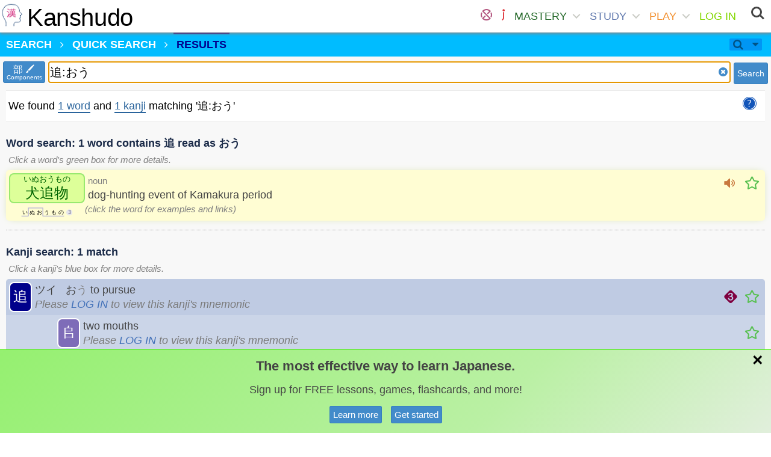

--- FILE ---
content_type: text/css
request_url: https://www.kanshudo.com/assets/site_searches-6468bb9bf07f580a8bdd3f8d08854e0ae9b895aa10efc14b9dba15220f2d3f61.css
body_size: -496
content:
.ss_container{border:solid 1px #cab9e3;border-radius:5px;padding:5px 10px 10px 10px;background:#ece7f5;margin-top:5px}.ss_container .ss_head{transition:0.3s;z-index:5}.ss_container .ss_head:hover{background-color:#d3cae8;padding:5px 10px 10px 10px;margin:-5px -10px -10px -10px;cursor:pointer}.ss_container .ss_head a:hover{color:#6041b0;cursor:pointer}.ss_container .ss_headline{color:#6041b0;font-weight:bold;font-size:larger;margin-top:10px;z-index:1}.ss_container .ss_link{margin-top:5px;font-weight:bold;font-style:italic;z-index:1}.ss_container .ss_description{margin-top:10px}


--- FILE ---
content_type: text/css
request_url: https://www.kanshudo.com/assets/readings-4e362367088bc6f376b6b14a17803a402676629a7c3cdf9b6087800894b9a175.css
body_size: 1657
content:
.intro{border-radius:3px;padding:10px}.intro .section{margin:10px 0 0 0;padding:0;display:flex;align-items:stretch;height:100%}.intro .section:first-child{margin-top:0}.intro .section.satori{border:solid 1px #e18c33}.intro .section.bunsuke{border:solid 1px #b1b0b5}.intro .section.kanshudo{border:solid 1px #d05891}.intro .section.kanekoindex{border:solid 1px #e6c38b}.intro .section .intro-image{flex-basis:20%;max-width:200px}.intro .section .intro-image.satori{background-color:#f29837}.intro .section .intro-image.bunsuke{background-color:#f8f6fc}.intro .section .intro-image.kanshudo{background-color:#F4E2EB}.intro .section .intro-image.kaneko{display:flex;align-items:center;background-color:#fbe4bf}.intro .section .intro-image img{width:100%}.intro .section .intro-text{flex-basis:80%;padding:20px;background-color:white}@media only screen and (max-width: 889px){.intro .section .intro-text{padding:10px;line-height:20px;font-size:16px}}.rdg_notlive{position:absolute;color:white;background-color:#428bca;width:100%;text-align:center;top:20px;left:0;z-index:2}.rdg_container{width:100%;display:grid;background-color:#eaeaea;grid-row-gap:20px;grid-column-gap:10px;grid-template-columns:repeat(auto-fit, minmax(290px, 1fr))}.rdg_container .rdg,.rdg_container .rdg_noimage{background:white;position:relative}.rdg_container .rdg:hover,.rdg_container .rdg_noimage:hover{cursor:pointer}.rdg_container .rdg .rdg_image,.rdg_container .rdg_noimage .rdg_image{position:absolute;top:0;left:0;z-index:1;width:100%}.rdg_container .rdg .rdg_image img,.rdg_container .rdg_noimage .rdg_image img{width:100%}.rdg_container .rdg .rdg_title,.rdg_container .rdg_noimage .rdg_title{padding:10px;color:#504e4e;font-weight:500}.rdg_container .rdg .rdg_title .f_container,.rdg_container .rdg_noimage .rdg_title .f_container{line-height:20px}.rdg_container .rdg .rdg_title .furigana,.rdg_container .rdg_noimage .rdg_title .furigana{font-size:11px;line-height:6px}.rdg_container .rdg .rdg_flag,.rdg_container .rdg_noimage .rdg_flag{background-color:#ec1d29;color:white;position:absolute;top:0;right:0;z-index:2;line-height:20px;height:18px;padding:0 3px}.rdg_container .rdg .rdg_status,.rdg_container .rdg_noimage .rdg_status{position:absolute;right:2px;bottom:0;color:#888787;font-size:15px}.rdg_container .rdg:before{content:"";display:block;height:0;width:0;padding-bottom:calc(9/16 * 100%)}.readingintro-body{padding:15px;display:block;border:solid 1px #d3d3d3;border-radius:5px;background-color:#fafafa}@media only screen and (min-width: 500px){.readingintro-body{display:flex}}.readingintro-body .furigana{font-size:11px;line-height:8px}.readingintro-head{padding:15px;border:solid 1px gray;border-radius:5px;background-color:#ededed}.readingintro-image{flex-basis:150px;flex-shrink:0}.readingintro-image img{width:100%}h4{width:104%;margin-left:-2%;color:#12156b;background-color:#dedff9;border-radius:3px;font-weight:bold;padding:5px 10px 2px}.r_details{padding:20px;background-color:#f3ecec;border:solid 1px #f1dcdc;border-radius:5px;display:none}.r_title{font-weight:bold;font-size:24px;margin-bottom:6px}.r_title_en{font-size:24px;margin-bottom:6px}.r_image{float:right;margin-right:20px;margin-top:10px}#r_extract,.r_source,.r_sentences,.r_level,.r_genre{color:darkgray;font-size:16px}.rsubtitle{clear:both;font-weight:bold;padding-top:20px;margin-bottom:10px}#successMessage{position:absolute;z-index:1000;background:#dfd;border:2px solid #333;-moz-border-radius:10px;-webkit-border-radius:10px;border-radius:10px;-moz-box-shadow:0.3em 0.3em 0.5em rgba(0,0,0,0.8);-webkit-box-shadow:0.3em 0.3em 0.5em rgba(0,0,0,0.8);box-shadow:0.3em 0.3em 0.5em rgba(0,0,0,0.8);padding:20px;display:none;transition:opacity .25s ease-in-out;-moz-transition:opacity .25s ease-in-out;-webkit-transition:opacity .25s ease-in-out;left:0;top:-500px;width:500px;height:200px}.hide{display:block;position:absolute;top:6px;right:5px;color:black;height:30px;width:35px;font-size:30px;text-decoration:none;text-align:center;font-weight:bold;cursor:pointer}#finished{display:none;color:#9F6000;background-color:#FEEFB3;border:solid 1px #9F6000;border-radius:4px;padding:10px;z-index:1000;box-shadow:0.3em 0.3em 0.5em rgba(0,0,0,0.8)}.rc-outer{margin-top:20px;box-shadow:0px 0px 32px -5px rgba(0,0,0,0.47);padding:3px}.rc-outer .reading-container.partial{overflow-y:auto;max-height:42vh}.reading{box-sizing:border-box}.rg-status{font-style:italic;display:inline-block}@media only screen and (max-width: 889px){.rg-status{font-size:16px;line-height:20px}}.reading-nav{text-align:center}@media only screen and (min-width: 890px){.reading-nav{float:right;width:30px}}.reading-nav div{display:inline-block}.switchreading{display:flex;width:100%;justify-content:space-around}.switchreading .citem{border:solid 1px #b71a5d;border-radius:3px;padding:5px;flex-basis:calc(20% - 4px);flex-grow:1;text-align:center;margin:2px;transition:all 0.2s;background-color:#e7448a;color:white;font-size:14px;line-height:18px}.switchreading .citem .show-med-big{display:none}@media only screen and (min-width: 500px){.switchreading .citem .show-med-big{display:inline-block}}@media only screen and (min-width: 500px){.switchreading .citem{font-size:16px;line-height:22px}}.switchreading .citem a{display:block;width:100%;height:100%;color:white}.switchreading .citem a:hover,.switchreading .citem a:focus,.switchreading .citem a:visited,.switchreading .citem a:active{border-bottom-color:transparent}.switchreading .citem a:hover{color:white}.switchreading .citem:hover,.switchreading .citem:visited,.switchreading .citem:active{cursor:pointer;background-color:#3d1121;border-color:#3d1121}.switchreading .citem.selected{background-color:#f3d3e1;color:#b71a5d;border-color:#f3acca}.switchreading .citem.unavailable{border-color:#616161;background-color:#858585;cursor:default}.switchreading .citem.half{flex:0.5}.dropDowns{max-width:90%;font-size:15px;margin:6px}.btn-active{padding:1px 3px;color:#e7448a;border:solid 1px transparent;border-radius:2px;transition:all 0.2s}.btn-active:hover{background-color:#e7448a;color:white}.btn-inactive{padding:1px 3px;color:#FBDDEA;border:solid 1px transparent;border-radius:2px}.btn-box{padding:1px 3px;color:#e7448a;border:solid 1px #e7448a;border-radius:2px}.tat-rdg{border:solid 1px #ffea00;padding:10px;border-radius:5px;background-color:#ffff8d}.tatvoc-bare,.tatvoc-stop{margin-right:10px}.tat{border:solid 1px;padding:5px;line-height:40px;border-radius:2px}.tat:hover{border-color:#FFB300;cursor:pointer}.tat_inactive{background-color:#f9ecce;border-color:#f9ecce}.tat_active{border-color:#ffea00;background-color:#ffff8d;box-shadow:0 0 13px -6px #fdaa04}.tat_read{border-color:#d5eea6;background-color:#d5eea6}.detail{padding:0}@media only screen and (min-width: 500px){.detail{padding:20px}}.tatjpn{line-height:30px}.r_ctr{border:solid 1px #b71a5d;border-radius:3px;padding:10px;background-color:#e7448a;color:white;transition:all 0.2s}.r_ctr:hover{cursor:pointer}.r_blocktitle{display:flex;justify-content:space-between}.r_icon{display:flex;align-items:center;font-size:26px}.r_click{color:white;font-size:14px;font-style:italic}.r_quick{display:none;background-color:#f3d3e1;color:#b71a5d;border-radius:3px;position:relative;padding:10px}.m_ctr{border:solid 1px #216974;border-radius:3px;padding:10px;background-color:#00a1b9;color:white;transition:all 0.2s}.m_ctr:hover{cursor:pointer}.m_blocktitle{display:flex;justify-content:space-between}.m_icon{display:flex;align-items:center;font-size:30px}.m_click{color:white;font-size:14px;font-style:italic}.m_quick{display:none;background-color:#d0e5e8;color:#216974;border-radius:3px;position:relative;padding:10px}@media only screen and (min-width: 500px){.player_rc_ctr{display:flex;justify-content:center}}.player_rc_ctr .rc-outer{margin:1vw;padding:1vw}.player{text-align:center}@media only screen and (min-width: 500px){.player{width:44vw;height:25vw;padding:1vw}}.player iframe{border:0;width:42vw;height:24vw}.m_controls{margin-top:20px}.m_controls .m_option{background-color:#eaf0fa;padding:3px;border-radius:5px;white-space:nowrap;margin-top:5px;line-height:30px;font-size:smaller}.timestop{background-color:#dde9f6;border-radius:50%;color:#202124;display:block;font-family:arial, sans-serif;font-size:16px;font-weight:normal;height:14px;opacity:1;position:absolute;visibility:visible;width:14px;top:-4px}.timestop_inner{background-color:#1967d2;border-radius:50%;color:#202124;display:block;font-family:arial, sans-serif;font-size:16px;font-weight:normal;height:6px;opacity:1;position:absolute;transform:matrix(1, 0, 0, 1, 0, 0);visibility:visible;width:6px;will-change:opacity, transform;z-index:1;top:4px;left:4px}.timebar{align-items:center;background-color:#d5e4fd;border-bottom-left-radius:4px;border-bottom-right-radius:4px;border-top-left-radius:4px;border-top-right-radius:4px;color:#202124;display:block;font-family:arial, sans-serif;font-size:16px;font-weight:normal;height:6px;margin-top:8px;outline-color:#202124;outline-style:none;outline-width:0px;position:relative;visibility:visible;width:100%}.timebar-completed{align-items:center;background-color:#eed5fd;border-radius:4px;color:#202124;display:block;height:6px;margin-top:8px;outline-color:#202124;outline-style:none;outline-width:0;visibility:visible;width:0}.minable2 .theme-kaneko,.intro .section .theme-kaneko{background-color:#fbe4bf}.minable2 .theme-kaneko-h{background-color:#404e7d}


--- FILE ---
content_type: text/css
request_url: https://www.kanshudo.com/assets/topics-c1faf8ade789644cc51671a78653fa836bd96dea1ea5e5638b2b8ab072aa1e84.css
body_size: 17
content:
.infopanel_shadgrad{border-radius:10px;box-shadow:0 2px 2px rgba(154,160,185,0.05),0 5px 20px rgba(166,173,201,0.2)}.topicpagetitle{display:flex;align-items:center;justify-content:space-between}.topicsection{margin-top:20px;border-radius:10px;padding:15px;min-width:200px;background-color:#eaeaf9;box-shadow:0 2px 2px rgba(154,160,185,0.05),0 5px 20px rgba(166,173,201,0.2)}.topicreset{margin-top:20px;display:flex;align-items:center}.topictitle{font-weight:bold;color:#18aa86;margin-bottom:20px}.topic_notlive{color:white;background-color:#428bca;font-size:smaller;font-weight:normal;margin-left:20px}.sectionhead{display:flex;justify-content:space-between}.sectiontitle{color:#f47b08;font-weight:bold;margin-bottom:20px}.suitabilitysection{margin-top:20px;border-radius:10px;padding:15px;min-width:200px;background-color:white;box-shadow:0 2px 2px rgba(154,160,185,0.05),0 5px 20px rgba(166,173,201,0.2)}.suitabilitysection .sectiontitle{color:#2f45b6}.studysection{margin-top:20px;border-radius:10px;padding:15px;min-width:200px;background-color:#f7ddb8;box-shadow:0px 0px 20px -11px rgba(73,74,79,0.5)}.studysection.notrequired{background-color:#f8efdf}.section-content{line-height:36px}.section-content li{margin-top:0}.section-intro{line-height:36px}.inset_text,.inset_textonly{line-height:36px}.studysection-content{background-color:#f8efdf;margin-left:-15px;margin-right:-15px;padding-left:15px;padding-right:15px;line-height:36px}.studysection h4,.topicsection h4{margin-left:-15px;margin-right:-15px}.topicFindCtr{border:solid 1px #dddfe2;border-radius:3px}.ctrHeaderRow{background-color:#f5f6f7;font-weight:bold;padding:12px;border-bottom:solid 1px #dddfe2;border-top-left-radius:3px;border-top-right-radius:3px}.ctrRow{padding:12px;border-bottom:solid 1px #dddfe2}.ctrLastRow{padding:12px;border-bottom-left-radius:3px;border-bottom-right-radius:3px}.searchcontainer{display:inline-flex}.searchbox{width:65vw}.searchbutton2{transform:translateY(0px);min-width:40px}.topic{margin-top:20px;border-radius:10px;padding:15px;min-width:200px;background-color:#f2fbf8;box-shadow:0 2px 2px rgba(154,160,185,0.05),0 5px 20px rgba(166,173,201,0.2);display:flex;justify-content:space-between;align-items:center;transition:all 0.5s}.active:hover{cursor:pointer;background-color:#cfe4df}.thead{font-weight:bold;color:#148f71}.tdifficulty{color:white;background-color:#a2c6e2;font-size:15px;text-transform:capitalize;border-radius:3px;width:fit-content;padding:1px 5px 0 5px;line-height:18px}
